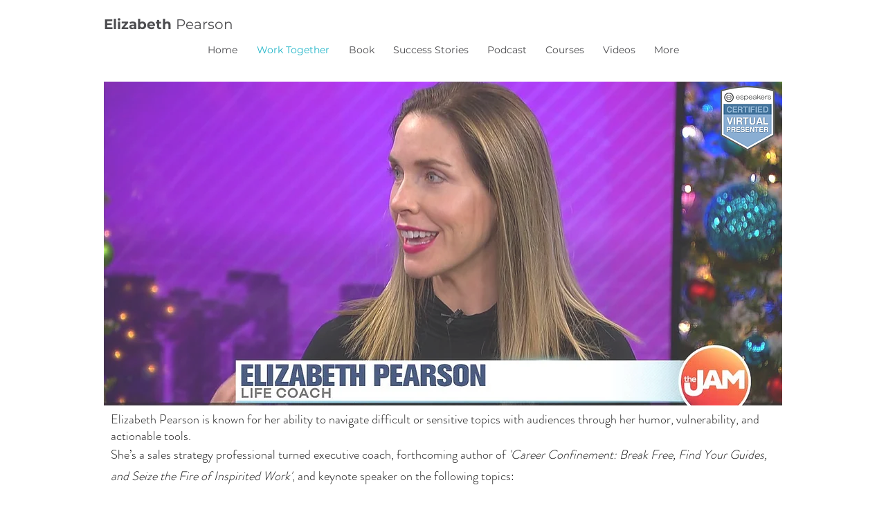

--- FILE ---
content_type: text/css; charset=utf-8
request_url: https://www.elizabethpearson.com/_serverless/pro-gallery-css-v4-server/layoutCss?ver=2&id=comp-kwb7o17u&items=3974_847_1431%7C3605_2004_1254%7C3708_1080_1080%7C3686_1075_591%7C3523_1500_1000&container=1074_1280_283_720&options=layoutParams_cropRatio:1.7777777777777777%7ClayoutParams_structure_galleryRatio_value:0%7ClayoutParams_repeatingGroupTypes:%7ClayoutParams_gallerySpacing:0%7CgroupTypes:1%7CnumberOfImagesPerRow:3%7CcollageAmount:0.8%7CtextsVerticalPadding:0%7CtextsHorizontalPadding:0%7CcalculateTextBoxHeightMode:MANUAL%7CtargetItemSize:35%7CcubeRatio:1.7777777777777777%7CexternalInfoHeight:0%7CexternalInfoWidth:0%7CisRTL:false%7CisVertical:false%7CminItemSize:120%7CgroupSize:1%7CchooseBestGroup:true%7CcubeImages:true%7CcubeType:fill%7CsmartCrop:false%7CcollageDensity:1%7CimageMargin:10%7ChasThumbnails:false%7CgalleryThumbnailsAlignment:bottom%7CgridStyle:0%7CtitlePlacement:SHOW_ON_HOVER%7CarrowsSize:23%7CslideshowInfoSize:200%7CimageInfoType:NO_BACKGROUND%7CtextBoxHeight:0%7CscrollDirection:1%7CgalleryLayout:4%7CgallerySizeType:smart%7CgallerySize:35%7CcropOnlyFill:true%7CnumberOfImagesPerCol:1%7CgroupsPerStrip:0%7Cscatter:0%7CenableInfiniteScroll:true%7CthumbnailSpacings:9%7CarrowsPosition:0%7CthumbnailSize:120%7CcalculateTextBoxWidthMode:PERCENT%7CtextBoxWidthPercent:50%7CuseMaxDimensions:false%7CrotatingGroupTypes:%7CfixedColumns:0%7CrotatingCropRatios:%7CgallerySizePx:0%7CplaceGroupsLtr:false
body_size: 8
content:
#pro-gallery-comp-kwb7o17u .pro-gallery-parent-container{ width: 1280px !important; height: 283px !important; } #pro-gallery-comp-kwb7o17u [data-hook="item-container"][data-idx="0"].gallery-item-container{opacity: 1 !important;display: block !important;transition: opacity .2s ease !important;top: 0px !important;left: 0px !important;right: auto !important;height: 283px !important;width: 503px !important;} #pro-gallery-comp-kwb7o17u [data-hook="item-container"][data-idx="0"] .gallery-item-common-info-outer{height: 100% !important;} #pro-gallery-comp-kwb7o17u [data-hook="item-container"][data-idx="0"] .gallery-item-common-info{height: 100% !important;width: 100% !important;} #pro-gallery-comp-kwb7o17u [data-hook="item-container"][data-idx="0"] .gallery-item-wrapper{width: 503px !important;height: 283px !important;margin: 0 !important;} #pro-gallery-comp-kwb7o17u [data-hook="item-container"][data-idx="0"] .gallery-item-content{width: 503px !important;height: 283px !important;margin: 0px 0px !important;opacity: 1 !important;} #pro-gallery-comp-kwb7o17u [data-hook="item-container"][data-idx="0"] .gallery-item-hover{width: 503px !important;height: 283px !important;opacity: 1 !important;} #pro-gallery-comp-kwb7o17u [data-hook="item-container"][data-idx="0"] .item-hover-flex-container{width: 503px !important;height: 283px !important;margin: 0px 0px !important;opacity: 1 !important;} #pro-gallery-comp-kwb7o17u [data-hook="item-container"][data-idx="0"] .gallery-item-wrapper img{width: 100% !important;height: 100% !important;opacity: 1 !important;} #pro-gallery-comp-kwb7o17u [data-hook="item-container"][data-idx="1"].gallery-item-container{opacity: 1 !important;display: block !important;transition: opacity .2s ease !important;top: 0px !important;left: 513px !important;right: auto !important;height: 283px !important;width: 503px !important;} #pro-gallery-comp-kwb7o17u [data-hook="item-container"][data-idx="1"] .gallery-item-common-info-outer{height: 100% !important;} #pro-gallery-comp-kwb7o17u [data-hook="item-container"][data-idx="1"] .gallery-item-common-info{height: 100% !important;width: 100% !important;} #pro-gallery-comp-kwb7o17u [data-hook="item-container"][data-idx="1"] .gallery-item-wrapper{width: 503px !important;height: 283px !important;margin: 0 !important;} #pro-gallery-comp-kwb7o17u [data-hook="item-container"][data-idx="1"] .gallery-item-content{width: 503px !important;height: 283px !important;margin: 0px 0px !important;opacity: 1 !important;} #pro-gallery-comp-kwb7o17u [data-hook="item-container"][data-idx="1"] .gallery-item-hover{width: 503px !important;height: 283px !important;opacity: 1 !important;} #pro-gallery-comp-kwb7o17u [data-hook="item-container"][data-idx="1"] .item-hover-flex-container{width: 503px !important;height: 283px !important;margin: 0px 0px !important;opacity: 1 !important;} #pro-gallery-comp-kwb7o17u [data-hook="item-container"][data-idx="1"] .gallery-item-wrapper img{width: 100% !important;height: 100% !important;opacity: 1 !important;} #pro-gallery-comp-kwb7o17u [data-hook="item-container"][data-idx="2"].gallery-item-container{opacity: 1 !important;display: block !important;transition: opacity .2s ease !important;top: 0px !important;left: 1026px !important;right: auto !important;height: 283px !important;width: 503px !important;} #pro-gallery-comp-kwb7o17u [data-hook="item-container"][data-idx="2"] .gallery-item-common-info-outer{height: 100% !important;} #pro-gallery-comp-kwb7o17u [data-hook="item-container"][data-idx="2"] .gallery-item-common-info{height: 100% !important;width: 100% !important;} #pro-gallery-comp-kwb7o17u [data-hook="item-container"][data-idx="2"] .gallery-item-wrapper{width: 503px !important;height: 283px !important;margin: 0 !important;} #pro-gallery-comp-kwb7o17u [data-hook="item-container"][data-idx="2"] .gallery-item-content{width: 503px !important;height: 283px !important;margin: 0px 0px !important;opacity: 1 !important;} #pro-gallery-comp-kwb7o17u [data-hook="item-container"][data-idx="2"] .gallery-item-hover{width: 503px !important;height: 283px !important;opacity: 1 !important;} #pro-gallery-comp-kwb7o17u [data-hook="item-container"][data-idx="2"] .item-hover-flex-container{width: 503px !important;height: 283px !important;margin: 0px 0px !important;opacity: 1 !important;} #pro-gallery-comp-kwb7o17u [data-hook="item-container"][data-idx="2"] .gallery-item-wrapper img{width: 100% !important;height: 100% !important;opacity: 1 !important;} #pro-gallery-comp-kwb7o17u [data-hook="item-container"][data-idx="3"]{display: none !important;} #pro-gallery-comp-kwb7o17u [data-hook="item-container"][data-idx="4"]{display: none !important;} #pro-gallery-comp-kwb7o17u .pro-gallery-prerender{height:283px !important;}#pro-gallery-comp-kwb7o17u {height:283px !important; width:1280px !important;}#pro-gallery-comp-kwb7o17u .pro-gallery-margin-container {height:283px !important;}#pro-gallery-comp-kwb7o17u .one-row:not(.thumbnails-gallery) {height:288px !important; width:1290px !important;}#pro-gallery-comp-kwb7o17u .one-row:not(.thumbnails-gallery) .gallery-horizontal-scroll {height:288px !important;}#pro-gallery-comp-kwb7o17u .pro-gallery-parent-container:not(.gallery-slideshow) [data-hook=group-view] .item-link-wrapper::before {height:288px !important; width:1290px !important;}#pro-gallery-comp-kwb7o17u .pro-gallery-parent-container {height:283px !important; width:1280px !important;}